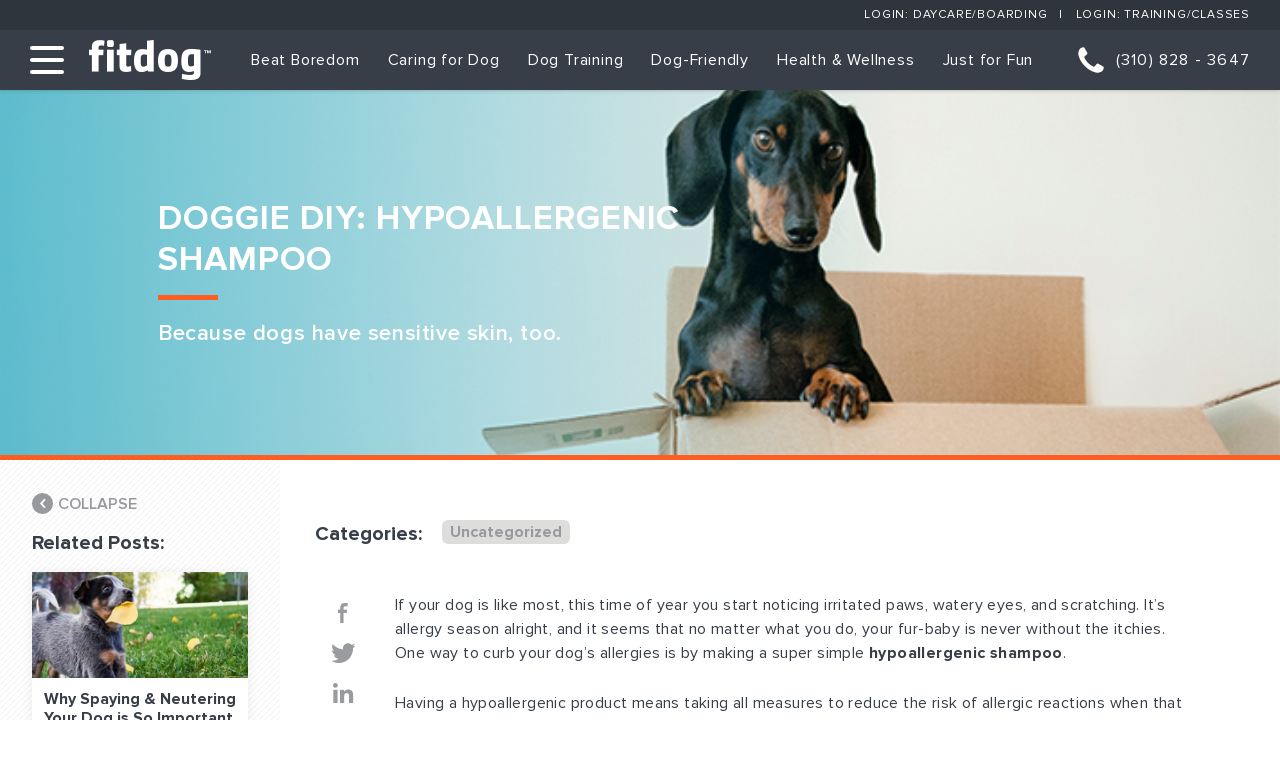

--- FILE ---
content_type: text/html; charset=utf-8
request_url: https://www.google.com/recaptcha/api2/aframe
body_size: -87
content:
<!DOCTYPE HTML><html><head><meta http-equiv="content-type" content="text/html; charset=UTF-8"></head><body><script nonce="Aln_WlbSusUT8wlOq3bE6g">/** Anti-fraud and anti-abuse applications only. See google.com/recaptcha */ try{var clients={'sodar':'https://pagead2.googlesyndication.com/pagead/sodar?'};window.addEventListener("message",function(a){try{if(a.source===window.parent){var b=JSON.parse(a.data);var c=clients[b['id']];if(c){var d=document.createElement('img');d.src=c+b['params']+'&rc='+(localStorage.getItem("rc::a")?sessionStorage.getItem("rc::b"):"");window.document.body.appendChild(d);sessionStorage.setItem("rc::e",parseInt(sessionStorage.getItem("rc::e")||0)+1);localStorage.setItem("rc::h",'1768990731208');}}}catch(b){}});window.parent.postMessage("_grecaptcha_ready", "*");}catch(b){}</script></body></html>

--- FILE ---
content_type: text/javascript; charset=utf-8
request_url: https://api.getdrip.com/client/track?url=https%3A%2F%2Fwww.fitdog.com%2Fblog%2Fdiy-hypoallergenic-shampoo%2F&visitor_uuid=4ac542ec0c954dcba16c1e8db3fef547&_action=Started%20a%20new%20session&source=drip&drip_account_id=9706286&callback=Drip_13180390
body_size: -168
content:
Drip_13180390({ success: true, visitor_uuid: "4ac542ec0c954dcba16c1e8db3fef547", anonymous: true });

--- FILE ---
content_type: text/javascript; charset=utf-8
request_url: https://api.getdrip.com/client/events/visit?drip_account_id=9706286&referrer=&url=https%3A%2F%2Fwww.fitdog.com%2Fblog%2Fdiy-hypoallergenic-shampoo%2F&domain=www.fitdog.com&time_zone=UTC&enable_third_party_cookies=f&callback=Drip_730855304
body_size: -182
content:
Drip_730855304({ success: true, visitor_uuid: "4ac542ec0c954dcba16c1e8db3fef547" });

--- FILE ---
content_type: text/javascript; charset=utf-8
request_url: https://api.getdrip.com/client/track?url=https%3A%2F%2Fwww.fitdog.com%2Fblog%2Fdiy-hypoallergenic-shampoo%2F&visitor_uuid=4ac542ec0c954dcba16c1e8db3fef547&_action=Visited%20a%20page&source=drip&drip_account_id=9706286&callback=Drip_490108054
body_size: -168
content:
Drip_490108054({ success: true, visitor_uuid: "4ac542ec0c954dcba16c1e8db3fef547", anonymous: true });